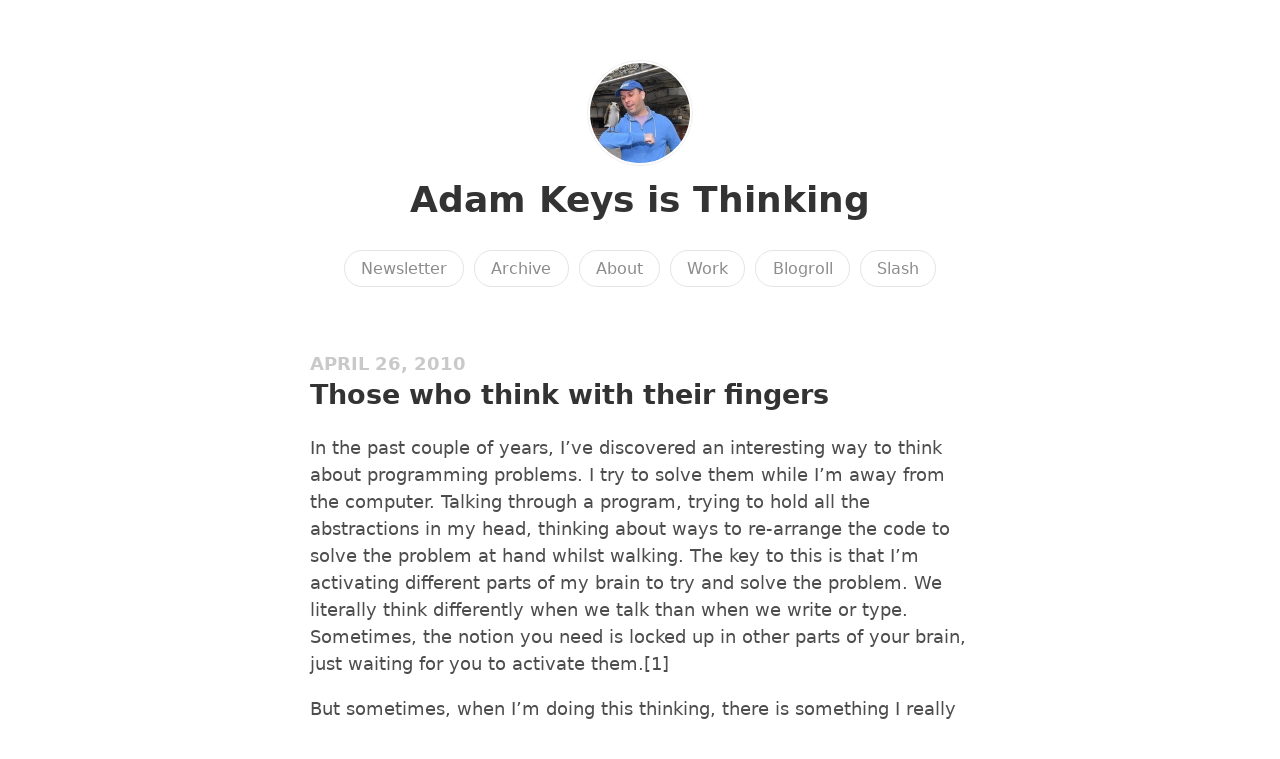

--- FILE ---
content_type: text/html; charset=utf-8
request_url: https://therealadam.com/2010/04/26/those-who-think.html
body_size: 9221
content:
<!DOCTYPE html>
<html lang="en">

<head>
  <meta charset="utf-8">
  <meta http-equiv="X-UA-Compatible" content="IE=edge">
  <meta name="viewport" content="width=device-width, initial-scale=1.0">
  <meta name="twitter:card" content="summary">
  
  <meta name="twitter:title" content="Those who think with their fingers">
  <meta property="og:title" content="Those who think with their fingers">
  
  
  <meta name="twitter:description" content="In the past couple of years, I’ve discovered an interesting …">
  <meta name="og:description" content="In the past couple of years, I’ve discovered an interesting …">
  <meta name="description" content="In the past couple of years, I’ve discovered an interesting way to think about programming problems. I try to solve them while I’m away from the computer. Talking through a program, trying to hold all the abstractions in my head, thinking about ways to re-arrange the code to solve the problem at hand whilst walking. The key to this is that I’m activating different parts of my brain to try and solve the problem.">
  
  
  <title>Those who think with their fingers | Adam Keys is Thinking</title>
  <link rel="canonical" href="https://therealadam.com/2010/04/26/those-who-think.html">
  
  <link rel="stylesheet" href="/css/main.css?1763854506">
  
  
  <link rel="stylesheet" href="/css/all.min.css?1763854506">
  
  
  <link rel="alternate" href="https://therealadam.com/feed.xml" type="application/rss+xml" title="Adam Keys is Thinking">
  <link rel="alternate" href="https://therealadam.com/feed.json" type="application/json" title="Adam Keys is Thinking">




<link rel="me" href="https://micro.blog/therealadam">


  <link rel="me" href="https://twitter.com/therealadam">



  <link rel="me" href="https://github.com/therealadam">




<link rel="shortcut icon" href="https://micro.blog/therealadam/favicon.png" type="image/x-icon">
<link rel="EditURI" type="application/rsd+xml" href="https://therealadam.com/rsd.xml">
<link rel="authorization_endpoint" href="https://micro.blog/indieauth/auth">
<link rel="token_endpoint" href="https://micro.blog/indieauth/token">
<link rel="subscribe" href="https://micro.blog/users/follow">
<link rel="webmention" href="https://micro.blog/webmention">
<link rel="micropub" href="https://micro.blog/micropub">
<link rel="microsub" href="https://micro.blog/microsub">

<link rel="stylesheet" href="/custom.css?1763854506">


  <link rel="stylesheet" href="/css/bookshelf.css?v=2">



  


	<meta property="og:title" content="Those who think with their fingers" />


<meta property="og:description" content="In the past couple of years, I’ve discovered an interesting way to think about programming problems. I try to solve them while I’m away from the computer. Talking through a program, trying to hold all the abstractions in my head, thinking about ways to re-arrange the code to solve the problem at hand whilst walking. The key to this is that I’m activating different parts of my brain to try and solve the problem." />
<meta property="og:type" content="article" />
<meta property="og:url" content="https://therealadam.com/2010/04/26/those-who-think.html" />








  
    <meta property="article:published_time" content="2010-04-26T18:36:37-08:00"/>
  

  
    <meta property="article:modified_time" content="2024-03-17T09:17:47-08:00"/>
  





  

    <meta property="article:section" content="2010" />

  



  <meta name="twitter:card" content="summary" />

  <meta name="twitter:title" content="Those who think with their fingers" />

<meta name="twitter:description" content="In the past couple of years, I’ve discovered an interesting way to think about programming problems. I try to solve them while I’m away from the computer. Talking through a program, trying to hold all the abstractions in my head, thinking about ways to re-arrange the code to solve the problem at hand whilst walking. The key to this is that I’m activating different parts of my brain to try and solve the problem." />



  <script async defer data-domain="therealadam.com" src="https://plausible.io/js/plausible.js"></script>

  
  <link rel="blogroll" type="text/xml" href="/.well-known/recommendations.opml">




  
</head>


<body>
  <header class="site-header">
	
	<a href="/"><img src="https://avatars.micro.blog/avatars/2024/09/14828.jpg" alt="Adam Keys is Thinking Profile Photo" class="profile_photo u-photo" width="80" height="80"></a>
	
	
	<h1><a class="site-title p-name u-url" href="/">Adam Keys is Thinking</a></h1>
	
	
	
	<nav class="site-nav">
		<ul>
			
			
			
			<li><a class="page-link Newsletter" href="/newsletter/">Newsletter</a></li>
			
			
			
			<li><a class="page-link Archive" href="/archive/">Archive</a></li>
			
			
			
			<li><a class="page-link About" href="/about/">About</a></li>
			
			
			
			<li><a class="page-link Work" href="/work/">Work</a></li>
			
			
			
			<li><a class="page-link Blogroll" href="/blogroll/">Blogroll</a></li>
			
			
			
			<li><a class="page-link Slash" href="/slashes/">Slash</a></li>
			
			
			
		</ul>
	</nav>
	
</header>


  <div class="page-content">
    <div class="wrapper">
      
<div class="post h-entry ">

  

  <header class="post-header">

    
    <div class="post-date-wrapper">
    <time class="dt-published" datetime="2010-04-26 18:36:37 -0800">April 26, 2010</time>
    </div>
    
    
    <h2 class="p-name post-title">Those who think with their fingers</h2>
    
  </header>

  <article class="post-content e-content with-title">
    <p>In the past couple of years, I’ve discovered an interesting way to think about programming problems. I try to solve them while I’m away from the computer. Talking through a program, trying to hold all the abstractions in my head, thinking about ways to re-arrange the code to solve the problem at hand whilst walking. The key to this is that I’m activating different parts of my brain to try and solve the problem. We literally think differently when we talk than when we write or type. Sometimes, the notion you need is locked up in other parts of your brain, just waiting for you to activate them.[1]</p>
<p>But sometimes, when I’m doing this thinking, there is something I really miss: the feel of the keyboard under my fingers and the staccato of typing. If there’s an analog to “I love the smell of napalm in the morning”, it’s “I love the sound of spring-loaded keys making codes”.</p>
<p>With the release of the iPad, it’s quite likely that a large percentage of the population can start to eschew the traditional keyboard and pointer that have served them in such a mediocre fashion for so long. On the other hand, you can take my keyboard from my cold dead hands. I really like typing, I’m pretty good at it, and I feel like I get a lot done, pretty quickly, when I’m typing.</p>
<p>Last year, I decided I would give other text editors a try. I stepped out from my TextMate happy place to try <span class="caps">VIM</span>. I knew this part of the experiment wasn’t going to work because when I felt like I’d gone through enough reading, tutorials and re-learning of <span class="caps">VIM</span>, I sat down to tap out some code. And…nothing. I felt like I was operating the editor instead of letting the code flow from my brain, through my fingertips, onto the display. It was as if I had to operate through a secondary device in order to produce code.</p>
<p>Sometimes it seems that developers think with their fingers. I’m not sure what the future of that is. We’ve created environments for programming that are highly optimized for using ten fingers nearly simultaneously. How will that translate to new devices that focus on direct manipulation with at most two or three fingers at a time. Will new input mechanisms like orientation and acceleration take up the slack?</p>
<p>Will we finally let go off the editor-compiler-runtime triumvirate? Attempts to get us out of this rut in the past have proven to be folly. I’m hoping this time around the externalities at the root of past false starts are identified and the useful essence is extracted into something really compelling.</p>
<p>In the mean time, it’s going to be fun trying the different ways to code on an iPad as designers and developers try new ways to make machines do our bidding.</p>
<p id="fn1"><sup>1</sup> If this intrigues you, read Andy Hunt’s <a href="http://pragprog.com/titles/ahptl/pragmatic-thinking-and-learning"><em>Pragmatic Thinking and Learning</em></a> it’s excellent!</p>

  </article>

  

</div>

<div class="content-meta">
  




</div>



<div class="comments">

<script type="text/javascript" src="https://micro.blog/conversation.js?url=https%3a%2f%2ftherealadam.com%2f2010%2f04%2f26%2fthose-who-think.html"></script>

</div>




    </div>
    
  </div>
  <footer class="site-footer">

  <div class="wrapper">
    
    <p class="custom_footer"></p>
    
    <p class="attribution custom_footer">Hosted by <a href="https://micro.blog">Micro.blog</a>. Powered by <a href="https://sumo.micro.blog">Sumo Theme</a>. Designed with <span class="red">♥</span> by <a href="https://www.mattlangford.com">Matt Langford</a>.</p>
  </div>

</footer>


  

  
  <style>
    quoteback-component {
      display: block;
      padding-left: 20px;
      padding-right: 20px;
    }
  </style>
</body>
</html>


--- FILE ---
content_type: text/css; charset=utf-8
request_url: https://therealadam.com/custom.css?1763854506
body_size: -30
content:
ul.blogroll li {
  list-style-type: none !important;
}

ul.blogroll li a {
  text-decoration: none;
  color: black;
}

ul.blogroll li a span {
  color: gray;
}

@media (prefers-color-scheme: dark) {
  ul.blogroll li a {
    color: white;
  }
}